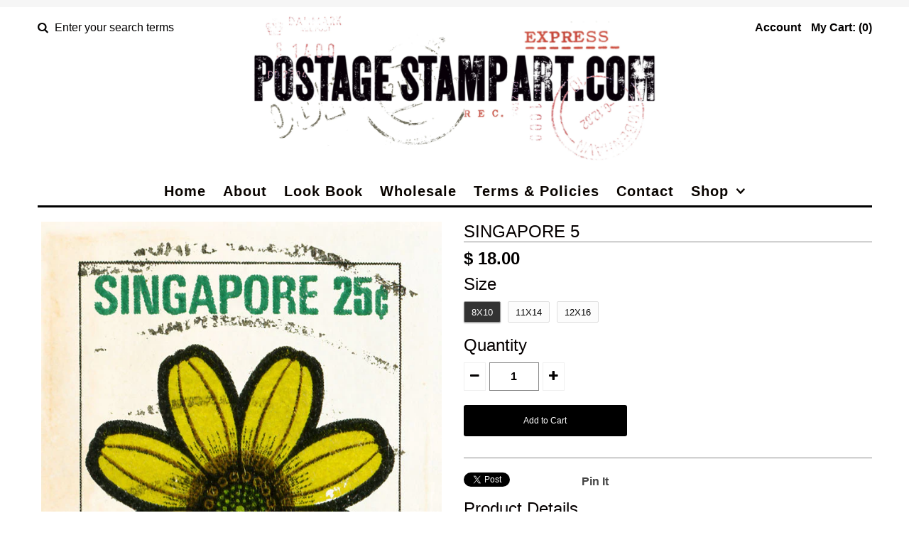

--- FILE ---
content_type: text/css
request_url: https://postagestampart.com/cdn/shop/t/2/assets/stylesheet.css?v=177686353026809195171766348873
body_size: 9345
content:
/** Shopify CDN: Minification failed

Line 24:144 Expected identifier but found "*"
Line 32:293 Expected identifier but found "*"
Line 618:16 Expected ":"
Line 1458:2 Expected identifier but found "*"
Line 1966:21 Expected identifier but found "*"
Line 1985:69 Expected identifier but found "*"

**/
/*
* Vantage Shopify Theme
* Copyright 2015, Underground Media
* www.undergroundmedia.co.uk
* Gridlock - A CSS responsive grid system [12 column - Desktop standard]
* @author Ben Plum
* @version 0.2.0
*
* Copyright © 2013 Ben Plum <mr@benplum.com>
* Released under the MIT License <http://www.opensource.org/licenses/mit-license.php>
*/

/* !Reset Box-sizing */
* { -webkit-box-sizing: border-box; -moz-box-sizing: border-box; -ms-box-sizing: border-box; -o-box-sizing: border-box; box-sizing: border-box; *behavior: url(boxsizing.htc); }

/* !Defaults */
.gridlock .row { margin-left: auto; margin-right: auto; width: 960px; /* Fallback */ }
.gridlock .row:after { clear: both; content: "."; display: block; height: 0; line-height: 0; visibility: hidden; }
.gridlock .row .row { margin-left: -1.0416666666666667%; margin-right: -1.0416666666666667%; width: 102.0833333333333334%; }
.gridlock .row [class*="desktop-"] { float: left; margin-left: 1.0416666666666667%; margin-right: 1.0416666666666667%; }
.gridlock .row [class*="desktop-"].right { float: right; }
.gridlock .row [class*="desktop-"].padded { margin-left: 0; margin-right: 0; padding-left: 1.0416666666666667%; padding-right: 1.0416666666666667%; -webkit-box-sizing: content-box; -moz-box-sizing: content-box; -ms-box-sizing: content-box; -o-box-sizing: content-box; box-sizing: content-box; *behavior: none; }


/* !Rows, Widest to Thinest */	
@media screen and (min-width: 1220px) {
  .gridlock .row { width: 1200px; }
}
@media screen and (max-width: 1220px) {
  .gridlock .row { width: 960px; }
}
@media screen and (max-width: 980px) {
  .gridlock .row { width: 720px; }
}
@media screen and (max-width: 740px) {
  .gridlock .row { width: 92%; }
}
@media screen and (max-width: 500px) {
  .gridlock .row { width: 96%; }
}

/* !Desktop - Default, 12 column, 1220 + 960 (min 980), IE Standard */
.gridlock .row .desktop-1  { width: 6.25%; }
.gridlock .row .desktop-2  { width: 14.5833333333333333%; }
.gridlock .row .desktop-3  { width: 22.9166666666666667%; }
.gridlock .row .desktop-4  { width: 31.25%; }
.gridlock .row .desktop-5  { width: 39.5833333333333333%; }
.gridlock .row .desktop-6  { width: 47.9166666666666667%; }
.gridlock .row .desktop-7  { width: 56.25%; }
.gridlock .row .desktop-8  { width: 64.5833333333333333%; }
.gridlock .row .desktop-9  { width: 72.9166666666666667%; }
.gridlock .row .desktop-10 { width: 81.25%; }
.gridlock .row .desktop-11 { width: 89.5833333333333333%; }
.gridlock .row .desktop-12 { width: 97.9166666666666667%; }

/* Push Cells */
.gridlock .row .desktop-push-1  { margin-left: 9.375%; }
.gridlock .row .desktop-push-2  { margin-left: 17.7083333333333333%; }
.gridlock .row .desktop-push-3  { margin-left: 26.0416666666666667%; }
.gridlock .row .desktop-push-4  { margin-left: 34.375%; }
.gridlock .row .desktop-push-5  { margin-left: 42.7083333333333334%; }
.gridlock .row .desktop-push-6  { margin-left: 51.0416666666666667%; }
.gridlock .row .desktop-push-7  { margin-left: 59.375%; }
.gridlock .row .desktop-push-8  { margin-left: 67.7083333333334%; }
.gridlock .row .desktop-push-9  { margin-left: 76.0416666666668%; }
.gridlock .row .desktop-push-10 { margin-left: 84.375%; }
.gridlock .row .desktop-push-11 { margin-left: 92.7083333333335%; }

/* Center Cells */
.gridlock .row [class*="desktop-"].center { margin-left: auto; margin-right: auto; }

/* !Generic, fractions */
.gridlock .row .desktop-third { width: 31.25%; }
.gridlock .row .desktop-half { width: 47.9166666666666667%; }
.gridlock .row .desktop-full { width: 97.9166666666666667%; }

.gridlock .row .desktop-push-third { margin-left: 34.375%; }
.gridlock .row .desktop-push-half { margin-left: 51.0416666666666667%; }

/* !Desktop - Max, 12 column, 1200 (min 1221) */
@media screen and (min-width: 1221px) {
  .gridlock .row .max-1  { width: 6.25%; }
  .gridlock .row .max-2  { width: 14.5833333333333333%; }
  .gridlock .row .max-3  { width: 22.9166666666666667%; }
  .gridlock .row .max-4  { width: 31.25%; }
  .gridlock .row .max-5  { width: 39.5833333333333333%; }
  .gridlock .row .max-6  { width: 47.9166666666666667%; }
  .gridlock .row .max-7  { width: 56.25%; }
  .gridlock .row .max-8  { width: 64.5833333333333333%; }
  .gridlock .row .max-9  { width: 72.9166666666666667%; }
  .gridlock .row .max-10 { width: 81.25%; }
  .gridlock .row .max-11 { width: 89.5833333333333333%; }
  .gridlock .row .max-12 { width: 97.9166666666666667%; }

  /* Push Cells */
  .gridlock .row .max-push-1  { margin-left: 9.375%; }
  .gridlock .row .max-push-2  { margin-left: 17.7083333333333333%; }
  .gridlock .row .max-push-3  { margin-left: 26.0416666666666667%; }
  .gridlock .row .max-push-4  { margin-left: 34.375%; }
  .gridlock .row .max-push-5  { margin-left: 42.7083333333333334%; }
  .gridlock .row .max-push-6  { margin-left: 51.0416666666666667%; }
  .gridlock .row .max-push-7  { margin-left: 59.375%; }
  .gridlock .row .max-push-8  { margin-left: 67.7083333333334%; }
  .gridlock .row .max-push-9  { margin-left: 76.0416666666668%; }
  .gridlock .row .max-push-10 { margin-left: 84.375%; }
  .gridlock .row .max-push-11 { margin-left: 92.7083333333335%; }
}

/* !Tablet, 6 column, 720 (min 739) */
@media screen and (min-width: 739px) and (max-width: 980px) {
  .gridlock .row [class*="desktop-push-"] { margin-left: 1.0416666666666667%; margin-right: 1.0416666666666667%; }

  .gridlock .row .tablet-1 { width: 14.5833333333333333%; }
  .gridlock .row .tablet-2 { width: 31.25%; }
  .gridlock .row .tablet-3 { width: 47.9166666666666667%; }
  .gridlock .row .tablet-4 { width: 64.5833333333333333%; }
  .gridlock .row .tablet-5 { width: 81.25%; }
  .gridlock .row .tablet-6 { width: 97.9166666666666667%; }

  /* Push Cells */
  .gridlock .row .tablet-push-1 { margin-left: 17.7083333333333333%; }
  .gridlock .row .tablet-push-2 { margin-left: 34.375%; }
  .gridlock .row .tablet-push-3 { margin-left: 51.0416666666666667%; }
  .gridlock .row .tablet-push-4 { margin-left: 67.7083333333334%; }
  .gridlock .row .tablet-push-5 { margin-left: 84.375%; }

  /* !Generic, fractions */
  .gridlock .row .tablet-third { width: 31.25%; }
  .gridlock .row .tablet-half { width: 47.9166666666666667%; }
  .gridlock .row .tablet-full { width: 97.9166666666666667%; }

  .gridlock .row .tablet-push-third { margin-left: 34.375%; }
  .gridlock .row .tablet-push-half { margin-left: 51.0416666666666667%; }
}

/* !Mobile, 3 column, 300 + 480 (max 740) */
@media screen and (max-width: 740px) {
  .gridlock .row [class*="desktop-push-"], 
  .gridlock .row [class*="tablet-push-"] { margin-left: 1.0416666666666667%; margin-right: 1.0416666666666667%; }

  .gridlock .row .mobile-1 { width: 31.25%; }
  .gridlock .row .mobile-2 { width: 64.5833333333333333%; }
  .gridlock .row .mobile-3 { width: 97.9166666666666667%; }

  /* Push Cells */
  .gridlock .row .mobile-push-1 { margin-left: 34.375%; }
  .gridlock .row .mobile-push-2 { margin-left: 67.7083333333334%; }

  /* !Generic, fractions */
  .gridlock .row .mobile-third { width: 31.25%; }
  .gridlock .row .mobile-half { width: 47.9166666666666667%; }
  .gridlock .row .mobile-full { width: 97.9166666666666667%; }

  .gridlock .row .mobile-push-third { margin-left: 34.375%; }
  .gridlock .row .mobile-push-half { margin-left: 51.0416666666666667%; }
}

/* !Mobile - Min, 300 (max 500) */
@media screen and (max-width: 500px) {
  .gridlock .row .min-full { width: 97.9166666666666667%; }
}

* {
  margin: 0;
}


html, body {
  height: 100%;
}

img { max-width: 100%; border: 0; height: auto;}

.first { clear: left; }


/* #Base Styles
================================================== */

body {
  background: #ffffff ;
  font-family:'Century Gothic', Helvetica, Arial, sans-serif;
  font-size: 16px;
  text-shadow: 1px 1px 1px rgba(0,0,0,0.004);
  -webkit-text-size-adjust: 100%;
  -ms-text-size-adjust: 100%;
  color: #020000;
  line-height: 1.6em;
  font-weight: 700;
}

/* #Typography
================================================== */

h1, h2, h3, h4, h5, h6 {
  color: #050000;
  font-family:'Century Gothic', Helvetica, Arial, sans-serif;
  font-weight: 400;
  margin-top: 0;
  margin-bottom: 10px;
  line-height: normal; 
}

h1 a, h2 a, h3 a, h4 a, h5 a, h6 a { font-weight: inherit; }
h1 { font-size: 24px; }
h2 { font-size: 24px; }
h3 { font-size: 24px; }
h4 { font-size: 24px; }
h5 { font-size: 24px; }
h6 { font-size: 24px; }

.section-title {
  border-bottom: 1px solid #888888;
  padding: 10px 0;
  text-align: center;
}

p { font-size: 16px; margin-bottom: 10px; }
strong { font-weight: bold; }
em { font-style:italic; }
pre { font-family: "Courier New", Courier, monospace; font-size: 13px; font-weight:bold; }
center { text-align: center; }

p.date { }

.text-left { text-align: left; }
.text-center { text-align: center; }
.text-right { text-align: right; }

a { text-decoration: none; color: #454545; outline: 0;
  -webkit-transition:color .5s ease-in;
  -moz-transition:color .5s ease-in;
  -o-transition:color .5s ease-in;
  transition:color .5s ease-in;
}

a:hover { color: ; text-decoration: ;}
a:visited { color:#454545; text-decoration: ; }
a:focus { outline: none; }

/* .row hr, .row p, .row ul, .row ol, .row dl, .row pre, .row address, .row table, .row form {margin-bottom: 1.6em;} */

dt { font-weight: bold; }

ol { padding: 0; margin-left: 0; margin-bottom: 20px; text-indent: 0; list-style-position: inside; }
ul { padding: 0; margin: 0 0 20px 0; list-style:disc inside;}
li {  }
blockquote { font-family: Georgia, "Times New Roman", Times, sans-serif; font-size:18px; line-height: 24px; font-style:italic; padding-left:35px; color: #999; margin: 20px 0; }

input, textarea { }

em { font-style: italic; }
strong { font-weight: bold; }
small { font-size: 80%; }

b {font-weight: bold;}
i { font-style: italic; }

hr { border: solid #ddd; border-width: 1px 0 0; clear: both; margin: 10px 0 30px; height: 0; }


.clear {
  clear: both;
  display: block;
  overflow: hidden;
  visibility: hidden;
  width: 0;
  height: 0;
}

.clearfix:after {
  content: ".";
  display: block;
  height: 0;
  clear: both;
  visibility: hidden;
}


/* #Buttons
================================================== */

.button,
button,
input[type="submit"],
input[type="reset"],
input[type="button"] {
  width: 100%;
  max-width: 100%;
  background: #000000; 
  border: none;

  -webkit-transition: background .5s ease,color .5s ease;
  -moz-transition: background .5s ease,color .5s ease;
  -o-transition: background .5s ease,color .5s ease;
  transition: background .5s ease,color .5s ease;
  border-radius: 3px;
  -webkit-border-radius:3px;
  -moz-border-radius:3px;
  -webkit-appearance: none;

  color: #ffffff;
  display: inline-block;
  font-size: 12px;
  font-weight: normal;
  text-decoration: none;
  cursor: pointer;
  margin-bottom: 20px;
  line-height: normal;
  padding: 15px 0;
  font-family: 'Century Gothic', Helvetica, Arial, sans-serif; 
}

.button:hover,
button:hover,
input[type="submit"]:hover,
input[type="reset"]:hover,
input[type="button"]:hover {
  color: #ffffff;
  background: #2b2b2b;
}

.button.full-width,
button.full-width,
input[type="submit"].full-width,
input[type="reset"].full-width,
input[type="button"].full-width {
  width: 100%;
  padding-left: 0 !important;
  padding-right: 0 !important;
  text-align: center; }

/* Fix for odd Mozilla border & padding issues */
button::-moz-focus-inner,
input::-moz-focus-inner {
  border: 0;
  padding: 0;
}




/* #Forms
================================================== */

form {
  margin-bottom: 0; 
}
fieldset {
  margin-bottom: 20px; 
}

select {
  padding: 0; 
}

label,
legend {
  display: block;
  font-weight: bold;
  margin-bottom: 5px;
}


input[type="checkbox"] {
  display: inline; 
}

label span,
legend span {
  font-weight: normal;
  font-size: 13px;
  color: #444; 
}

::-webkit-input-placeholder { /* WebKit browsers */
  color:    #aaa;
}
:-moz-placeholder { /* Mozilla Firefox 4 to 18 */
  color:    #aaa;		}
::-moz-placeholder { /* Mozilla Firefox 19+ */
  color:    #aaa;	}
:-ms-input-placeholder { /* Internet Explorer 10+ */
  color:    #aaa;		}		


input[type=text], input[type=password], input[type=email], input[type=url], input[type=number] {
  width: 100%;
  background: transparent;
  border: 1px solid #888888;
  padding: 0 5px;
  margin: 0px;
  min-height: 38px;  
  line-height: 38px;
  max-width: 100%;
  outline: none;
  font-size: 100%;
  font-family:'Century Gothic', Helvetica, Arial, sans-serif;
  color: #020000;
}

input[type="text"]:focus,
input[type="password"]:focus,
input[type="email"]:focus,
textarea:focus {
  color: #020000;
  -moz-box-shadow: 0 0 3px rgba(0,0,0,.2);
  -webkit-box-shadow: 0 0 3px rgba(0,0,0,.2);
  box-shadow:  0 0 3px rgba(0,0,0,.2); }
textarea {
  min-height: 60px; min-width: 300px; 
}

textarea {
  width: 100%;
  background: transparent;
  border: 1px solid #888888;
  height: 200px;
  margin: 0px;
  margin-bottom: 40px;
  max-width: 100%;	
  padding: 10px 5px;
  outline: none;
  font-size: 100%;

}




/* #Header
================================================== */

#wrapper { margin-top: 0; }

#top-bar { 
  text-align: center; 
  margin-top: 0;
  margin-bottom: 10px;
  line-height: 24px;
  font-family: 'Century Gothic', Helvetica, Arial, sans-serif;
  background: #f6f6f6;
  padding: 5px;
  color: #000000;
  font-size: 14px;
}

#top-bar a { 
  color: #000000;
  font-size: 14px;  
}

#header { margin-bottom: 10px; position: relative; }

#logo { line-height: initial; position: relative; text-align: center; padding: 0; }
#logo a { font-family: 'Helvetica Neue', Helvetica, Arial, sans-serif; font-size: 36px; text-transform: uppercase; font-weight: 400; color: #090000; text-decoration: none; }

#search {
  clear: left;
  position: relative;
}

#search input#q  {
  margin-bottom: 0;
  border-left: 0;
  border-right: 0;
  border-top: 0;
  border-bottom: 0;
  padding: 0! important; 
  color: #020000;  
  width: 90%;
  text-indent: 5px;
}

#search input#q::-webkit-input-placeholder { /* WebKit browsers */
  color: #020000;
}
#search input#q:-moz-placeholder { /* Mozilla Firefox 4 to 18 */
  color: #020000;
}
#search input#q::-moz-placeholder { /* Mozilla Firefox 19+ */
  color: #020000;
}
#search input#q:-ms-input-placeholder { /* Internet Explorer 10+ */
  color: #020000;
}	

#search input#q:focus {
  -moz-box-shadow: 0 0 0;
  -webkit-box-shadow: 0 0 0;
  box-shadow:  0 0 0;   
  border-bottom: 1px solid #888888! important;

}

#search input#seek {
  position: absolute;
  top: 10px;
  right: 10px;
}

ul#cart { text-align: right; }
ul#cart li { display: inline-block; margin-left: 10px;  padding: 0; line-height: 38px;  }
#cart li a { color: #020000; }


/* #Navigation
================================================== */


.navigation { 
  border-bottom: 3px solid #000000;
  background: #ffffff; 
}

ul.nav {
  list-style: none;
  text-align: center;
  line-height: 40px;
  position: relative;
  margin-bottom: 0;
}

ul.nav li {
  display: inline-block;
  vertical-align: middle;
}

ul.nav li.dropdown {
}


ul.nav li:hover a {
  color: #ec254d;
  background: #ffffff;
}

ul.nav li a {
  font-family: 'Century Gothic', Helvetica, Arial, sans-serif;
  font-size: 20px;
  font-weight: 700;
  text-transform: none;  
  color: #090400;
  display: block;
  padding: 0 10px;
  letter-spacing: 1px;
}

ul.nav li a:hover {
  background: #ffffff;
  color: #ec254d;
  text-decoration: none;
}

ul.nav li.dropdown ul.submenu {
  display: none;
  background: #ffffff! important;
  float: left;
  position: absolute;
  top: 40px;
  z-index: 25;
  margin: 0;
  padding: 10px 0;
  border: 1px solid #888888;  
  border-top: 0;
}

ul.nav li.dropdown > a:after {
  font-family: 'FontAwesome'; 
  content: "\f107";
  margin-left: 10px;
}


ul.nav li:hover ul.submenu {
  display: block;
  background: #ffffff! important;
}


ul.nav li ul.submenu li{
  background: #ffffff;
  color: #000000;
  min-width: 180px;
  line-height: 20px! important;
  text-align: left;
  display: block;
  clear: left;  
  white-space: nowrap;
}


ul.nav li ul.submenu li:hover {
  background: #ffffff;
}

ul.nav li ul.submenu li a:hover {
  color: #ee0f0f;
  background: #ffffff;
}

ul.nav li ul.submenu li a{
  text-align: left;
  font-size: 18px;
  padding-left: 15px;
  color: #000000;
  font-weight: normal! important;  
  text-transform uppercase! important;
  letter-spacing: initial;
  font-family: 'Century Gothic', Helvetica, Arial, sans-serif;
}

.submenu li.nest {
}


ul#nav li ul.submenu li.nest:after {
  position: absolute;
  top: 8px;
  right: 10px;
  font-family: 'FontAwesome'; 
  content: "\f105";
}

.submenu li.nest:hover > ul.nested {
  display: block; 
}

.nested {
  display: none;
  padding: 10px 0;
  position: absolute;
  left: 100%;
  top: 0;
  background: #ffffff;
  border: 1px solid #888888;   
}


.rightarrow {
  position: absolute;
  right: 10px;
  top: 10px;
  font-size: 11px;
  color: ;
}





/* #Content
================================================== */


.index #content { margin-top: 0; }
#content {  margin-top: 20px;}


/* #Index.liquid
================================================== */

.homepage-section { margin-top: 20px; }

.index #content .homepage-section:first-child {
  margin-top: 0! important;
}

.videoWrapper {
  position: relative;
  padding-bottom: 56.25%; /* 16:9 */
  padding-top: 0;
  height: 0;
  clear: left;
}
.videoWrapper iframe {
  position: absolute;
  top: 0;
  left: 0;
  width: 100%;
  height: 100%;
}



.homepage-promo {
  position: relative;
  z-index: 1;
  overflow: hidden;
  text-align: center;
  cursor: pointer;
  background: #222;
}

.homepage-promo img {
  position: relative;
  display: block;
  width: 100%;
}

.homepage-promo .caption {
  padding: 2em;
  color: #ffffff;
  text-transform: uppercase;
  font-size: 14px;
  -webkit-backface-visibility: hidden;
  backface-visibility: hidden;
}

.homepage-promo .caption::before,
.homepage-promo .caption::after {
  pointer-events: none;
}

.homepage-promo .caption {
  position: absolute;
  top: 0;
  left: 0;
  width: 100%;
  height: 100%;
}

.homepage-promo .caption h3 {
  font-weight: bold;
  text-transform: none;
  color: #ffffff;
}


.homepage-promo .caption h3,
.homepage-promo .caption p {
  margin: 0;
}

.homepage-promo .caption p {
  letter-spacing: 1px;
  text-transform: none;
}


.homepage-promo .caption img {
  -webkit-transition: opacity 0.35s;
  transition: opacity 0.35s;
}

.homepage-promo:hover img {
  opacity: 0.7;
}

.homepage-promo .caption::before,
.homepage-promo .caption::after {
  position: absolute;
  top: 30px;
  right: 30px;
  bottom: 30px;
  left: 30px;
  content: '';
  opacity: 0;
  -webkit-transition: opacity 0.35s, -webkit-transform 0.35s;
  transition: opacity 0.35s, transform 0.35s;
}

.homepage-promo .caption::before {
  -webkit-transform: scale(0,1);
  transform: scale(0,1);
}

.homepage-promo .caption::after {
  -webkit-transform: scale(1,0);
  transform: scale(1,0);
}

.homepage-promo h3 {
  padding-top: 20%;
  font-size: 16px;
  -webkit-transition: -webkit-transform 0.35s;
  transition: transform 0.35s;
  -webkit-transform: translate3d(0,-20px,0);
  transform: translate3d(0,-20px,0);
}

.homepage-promo p {
  padding: 10px 2.5em;
  opacity: 0;
  font-size: 12px;  
  -webkit-transition: opacity 0.35s, -webkit-transform 0.35s;
  transition: opacity 0.35s, transform 0.35s;
  -webkit-transform: translate3d(0,20px,0);
  transform: translate3d(0,20px,0);
}

.homepage-promo:hover .caption::before,
.homepage-promo:hover .caption::after {
  opacity: 1;
  -webkit-transform: scale(1);
  transform: scale(1);
}

.homepage-promo:hover h3,
.homepage-promo:hover p {
  opacity: 1;
  -webkit-transform: translate3d(0,0,0);
  transform: translate3d(0,0,0);
}






#instafeed {
  float: left;
  margin-top: 30px;
}

/* #collection.liquid
================================================== */

#collection-loop { margin-top: 30px; }

.collection-image {
  margin-bottom: 20px;
}
.collection-index {
  text-align: center;
  margin-top: 20px; 
  margin-bottom: 20px;
}
.collection-index h3 {
  font-size: 16px; 
  font-weight: 700;
}



#collectionpage h1 { text-align: center; }
.collection-description img {  }

#collections h3 { border-bottom: 1px solid #888888; padding-bottom: 5px;}
ul#links { margin-bottom: 10px;}
ul#links li { list-style-type: none; padding: 2px 0; display: block; }
ul#links li a:hover{ text-decoration: none; } 
ul#links li.active a {text-decoration: underline; }
ul#links li a.current {text-decoration: underline;}    


#collection-sidebar { margin-top: 30px; border-bottom: 1px solid #888888;  }
#collection-sidebar h4 { margin-bottom: 20px; }
#collection-sidebar ul { list-style-type: none; padding-bottom: 20px; }
#collection-sidebar ul li { margin-bottom: 5px; }

.sidenav ul li ul {
  padding: 0! important;
  margin: 0 0 0 10px;
}

#dropdown {
  width: 100%;
  text-align: center;
}

#sorting-hat { border-bottom: 1px solid #888888; position: relative; background: ; padding: 10px; margin-top: 10px; }
ul#sortme { text-align: center; margin-bottom: 0;  }
ul#side-sortme { float: left; }
ul#side-sortme p { margin-bottom: 5px; }
ul#side-sortme li { clear: left; float: left; }
.clearfix.filter { display: inline-block; min-width: 200px; }
ul#sortme li { margin: 0 10px; }
ul#sortme p { margin-bottom: 5px; }
.coll-filter { height: 24px; width: 150px; margin-bottom: 0; padding: 0; }
#sortBox { height: 24px; width: 150px; margin-bottom: 0; padding: 0; }

#product-loop { margin-top: 30px; }

.product-index { position: relative; margin-top: 20px; margin-bottom: 20px; text-align: center; }
.product-index img { margin-bottom: 20px; }
.product-index h3 { min-height: 40px; font-size: 16px; font-weight: 700;}


.img2 { display: none; }

.onsale { display: inline-block; margin-right: 2px; color: #e64643; }
.was{ display: inline-block; margin-left: 2px; text-decoration: line-through;  }

.icn {
  position: absolute;
  top: -5px;
  left: -5px;
  letter-spacing: 1px;
  opacity: 0.7;
  z-index: 2;
  padding: 3px 6px;
  text-transform: uppercase;
  font-size: 11px;
}

.sale-item.icn {
  background: #c40000;
  color: #fff;
}
.so.icn {
  background: #333;
  color: #fff;   
}

.pre-order.icn { 
  background: #d5d5d5;
  color: #eee;
}

.new.icn { 
  background: #fff;
  color: #333;
  border: 1px solid #888888;
}


.product-quick-view { max-width: 800px; }

/* ================ */
/* = Product page = */
/* ================ */

#mobile-product { display: none; }

#product-photos, .product-photos { text-align: center; }
#bigimage, .bigimage { display: block; margin-bottom: 30px; }

.thumbnail {
  float: none! important;
  margin-bottom: 30px;
  display: inline-block;
  vertical-align: top;
}

#product-description { position: relative; margin-top: 0px;}

#product-description label { float: left; margin-right: 10px; }
#product-description h1 { border-bottom: 1px solid #888888; }

#product-price { font-size: 24px; margin-top: 10px; }

span.compare-price {
  text-decoration: line-through;
  margin-left: 10px;
}

.product-add { padding: 0; line-height: 38px; min-height: 38px; }

.quantity { 
  font-weight: bold; 
  text-align: center; 
  margin: 0 5px! important; 
  width: 70px! important; 
  display: inline-block! important; 
  padding: 0! important; 
  text-indent: 0! important;
  display: inline-block! important;
  float: left;
}

.up {
  border: 1px solid #f0f0f0;
  padding: 0 8px;
  line-height: 38px; 
  min-height: 38px;
  display: inline-block;
  color: #020000;
  float: left;  
}

.downer {
  border: 1px solid #f0f0f0;
  padding: 0 8px;
  line-height: 38px; 
  min-height: 38px;
  display: inline-block;
  color: #020000;  
  float: left;  
  clear: left;
}

.up:hover, .downer:hover { cursor: pointer; }


.add { margin-top: 20px; clear: left; float: left; width: 40%! important;}

.ajaxified-cart-feedback {
  padding: 10px 20px;
  line-height: 36px;
  font-size: 80%;
  vertical-align: middle;
  clear: both;
  border: 1px solid #888888;
  border-radius: 3px;
}

.product-modal {
  display: none;
  letter-spacing: 1px;
  position: absolute;
  text-transform: uppercase;
  top: 70%;
  width: 60%;
  margin-left: -30%;
  font-weight: 300;
  padding: 10px 5px;
  font-size: 11px;
  left: 50%;
}

.product-index-inner {
  position: relative;
}

.quick-shop .desc {
  padding-bottom: 20px;
}

a.full-click {
  text-transform: uppercase;
  letter-spacing: 1px;
}

#recent { border-top: 1px solid #888888; padding-top: 10px; }
.desc { clear: left; display: block; border-bottom: 1px solid #888888; position: relative; border-top: 1px solid #888888; margin: 10px 0; padding: 20px 0 0;}
.what-is-it { margin-bottom: 10px; }

ul.view-more { margin-top: 10px; list-style-type: none; text-align: left;}
ul.view-more li { margin-bottom: 10px! important; }
ul.view-more li a { font-weight: 400; text-decoration: underline; }

#productnav { margin-left: 0; margin-top: 10px; margin-bottom: 10px; }

/* Reset */

.accordion,
.accordion ul,
.accordion li,
.accordion a,
.accordion span {
  margin: 0;
  padding: 0;
  border: none;
  outline: none;
  margin-bottom: 0;
}

.accordion { margin: 20px 0 0! important; }

.accordion li {
  list-style: none;
  border-top: 1px solid #888888;
  margin-bottom: 0 !important;
}

/* Layout & Style */

.accordion li > a {
  display: block;
  position: relative;
  min-width: 110px;
  padding: 10px 0;
  height: 40px;
  text-decoration: none;
  background: url(plus.png) no-repeat;
  background-position: center right;
}

.accordion > li:target > a,
.accordion > li > a.active {
  background: url(minus.png) no-repeat;
  background-position: right;
}

/* Sub Menu */

.sub-menu ul {
  border: 0;
}

.sub-menu li {
  border: 0;
}

.sub-menu em {
  position: absolute;
  top: 0;
  left: 0;
  margin-left: 14px;
  color: #a6a6a6;
  font: normal 10px/32px Arial, sans-serif;
}

/* Functionality */

.accordion li > .sub-menu {
  display: none;
}

.accordion li:target > .sub-menu {
  display: block;
}




/* =============== */
/* = Cart = */
/* =============== */

#cartform { margin-top: 20px; }
.cart-item { display: table-cell; }
.cart-image { display: inline-block; margin-right: 10px; }
.cart-image img { vertical-align: middle; } 
.cart-title { display: inline-block; }

table { 
  width: 100%; 
  border-collapse: collapse; 
}


/* Zebra striping */
tr:nth-of-type(odd) { 
}
th { 
  font-weight: normal; 
}
td, th { 
  padding: 10px; 
  border: 1px solid #888888; 
  text-align: left; 
}

#basket-right { text-align: center; }
#basket-right h4 {  }
#basket-right p { margin-bottom: 20px; }
#basket-right img { width: 50px; }

#note { margin-top: 10px; }


#cart-notes { margin-top: 20px; margin-bottom: 20px; }



/* =============== */
/* = Blogs & Pages = */
/* =============== */

ul#blog-articles { list-style-type: none; text-align: center; }
ul#blog-articles li { margin-bottom: 30px; border-bottom: 3px double #888888; min-height: 430px; padding-bottom: 30px; }

ul#posts { list-style-type: none; margin-top: 10px; }
ul#posts li { margin: 5px 0; }

#excerpt { margin-bottom: 10px; }
#excerpt img { margin-bottom: 10px; }
#excerpt a:hover {text-decoration: none;} 
#excerpt p { margin-bottom: 0; }

#paginate-bar { width: 100%; }
#paginate-bar .left { text-align: left; float: left; }
#paginate-bar .right { text-align: right; float: right; }

#article { margin-top: 30px; }
#article-body { margin-top: 30px; margin-bottom: 30px; }

#comments { border-top: 2px solid #888888; margin-top: 10px; padding-top: 20px; }
#comment-pagination { margin: 10px 0; padding: 10px 0; border-top: 1px solid #888888; border-bottom: 1px solid #888888; }

#comments ul { margin-left: 0; list-style-type:none; }

#comments ul li {
  float: left;
  display: block;
  width: 100%;
  margin: 0 0 20px;
  border-bottom: 1px solid #888888;
  padding-bottom: 20px;
}

.notice { background: #fbfbfb; margin-bottom: 10px; padding: 10px; border: 1px solid #888888; }

#comments form { }

#comment_body {  }
#comments dl { margin-top: 10px; }
#comments dl dt { margin-top: 10px; margin-bottom: 3px; }


/* Search
----------------------------------------------------------------------------------------------------*/




/* =============== */
/* = Customer Accounts = */
/* =============== */

#customer-wrapper { float: left; margin-bottom: 40px; }
#customer-wrapper p { margin-top: 0! important; margin-bottom: 0! important; }

#forgot_password { margin-bottom: 15px; }
#customer-wrapper form { margin-top: 20px; }
#admin_header { margin-bottom: 30px; }
.view_address p { margin: 0; }
#customer_detail p { margin: 0; }
.address_table { margin-bottom: 20px; }

#order_address {
  clear: both;
  float: left;
  width: 100%;
  margin-bottom: 20px;
}

#order_details { float: left; }

#create-customer, #customer {
  margin-top: 30px;
}


div#recover-password {
  margin-top: 30px;
}

.action_link {
  display: inline-block;
  margin-bottom: 10px;
}

.action_edit {
  padding: 0 10px;
  border-left: 1px solid #888888;
  border-right: 1px solid #888888;
  margin: 0 10px;
}


a#view_address {
  display: block;
  margin-top: 10px;
}

.center { 
  text-align: center;
}


/* =============== */
/* = Footer = */
/* =============== */

#footer { background: rgba(0,0,0,0); margin-top: 20px; padding-bottom: 20px; text-align: center; }



#big-footer { 
  border-top: 1px solid #000000; 
  margin-bottom: 20px; 
  margin-top: 20px;
  border-bottom: 1px solid #666666; 
  padding: 30px 0 30px; 
  list-style-type: none; 
}

#big-footer .alpha { border-right: 1px solid #888888; }
#big-footer .omega { border-left: 1px solid #888888; }

#big-footer { color: #000000; }
#big-footer a { color: #000000; }

#big-footer h4 {
  margin-bottom: 30px;
  color: #000000; 
  display: block;
  text-transform: uppercase; 
}

#big-footer > div { padding: 0 20px; min-height: 120px;}


#big-footer ul {
  list-style: none;
  margin: 0;
  line-height: 34px;
}

#big-footer ul li { display: inline-block; margin: 0 5px; }

input#mce-EMAIL {
  width: 70%;
  float: left;
  display: inline-block;
  padding: 0;
  text-indent: 10px;
  margin-bottom: 0;
}
input#mc-embedded-subscribe {
  width: 30%;
  float: left;
  height:40px;
  display: inline-block;
  border: 0;
  border-radius: 0;
  -webkit-border-radius: 0;
  padding: 0;
  margin-bottom: 0;
}

#social-icons a {
  margin: 4px 0 10px;
  width: 30px;
  height: 30px;
  background: #000000;
  border-radius: 50%;
  line-height: 30px;
  display: inline-block;
  text-align: center;
  color: #ffffff;
  font-size: 20px;
}

#social-icons a:hover {
  background: #2b2b2b
}


#close { text-align: center;  line-height: 32px; color: #000000; }

/* =============== */
/* = Global = */
/* =============== */

.readmore {
  font-style: italic;
  color: ;
}

#breadcrumb {
  font-size: 11px;
  width: 100%;
  margin-bottom: 20px;
  text-align: center;
  letter-spacing: 1px;
}

#breadcrumb a {
  padding: 0 5px 0 0;
  color: #999;
}

#breadcrumb p {
  padding: 0 5px 0 0;
  color: #000;
}

.separator {
  padding-right: 5px;

}

#paginate {
  text-align: right;
  float: right;
  margin-top: 10px;
  margin-bottom: 10px;
}

#pagination { float: right; }


#pagination { text-align: center; margin-top: 20px; padding-top: 20px; margin-bottom: 50px;  }
#pagination a { margin: 0 5px; background: #888888; padding: 2px 5px; border-radius: 15px; }
#pagination a:hover { text-decoration: none; background: #020000; color: #fff; }
#pagination .current { background: transparent; }
#pagination .count { margin-right: 20px; }


.padded { margin-bottom: 15px; }

#instagram-card { width: 100%; float: left; clear: left; display: block; margin-top: 30px; }
#instagram-card h3 { letter-spacing: initial; }


#instafeed > a:nth-child(8) {
  margin-right: 0;
}

#instafeed > a:nth-child(1) {
  margin-left: 0;
}


#instafeed > a:nth-child(9) {
  margin-left: 0;
}

#instafeed > a:nth-child(16) {
  margin-right: 0;
}



#recently-viewed-products h2 { margin-bottom: 30px; }

label[for="product-select-option-"] { display: none; }
#product-select-option- { display: none; }
#product-select-option- + .custom-style-select-box { display: none !important; }



/* 
Swatches Styles
*/



.swatch { 
  margin:0.5em 0; 
}
/* Label */
.swatch .header {
  margin: 0.5em 0;
}
/* Hide radio buttons.*/
.swatch input { 
  display:none;
}

.color label { width: 40px! important; }


.swatch label {
  color: #000;
  /* Rounded corners */
  -webkit-border-radius:2px;
  -moz-border-radius:2px;
  border-radius:2px;
  /* Cross-browser inline-block */
  display:-moz-inline-stack;
  display:inline-block;
  zoom:1;
  *display:inline;
  /* Content must stretch all the way to borders */
  padding:0;
  /* Background color */
  background-color:#fcfcfc;
  /* Spacing between buttons */
  margin:0px 5px 10px 0;
  margin-right: 0! important;
  margin-bottom: 0! important;
  /* Fake that those are buttons, i.e. clicky */
  cursor:pointer;
  /* The border when the button is not selected */
  border: #DDD 1px solid !important;
  /* To position the sold out graphic and tooltip */
  position:relative;
  /* Text styling */
  text-transform:uppercase;
  font-size:13px;
  min-width:30px !important; 
  height:30px !important;
  line-height:30px;
  white-space:nowrap;
  text-transform:uppercase;
  text-align: center;
  font-weight: 400;
}
.swatch-element label { padding:0 10px; }
.color.swatch-element label { padding:0; }
/* Styling selected swatch */
/* Slightly raised */
.swatch input:checked + label {
  border:#999 1px solid !important;
  background: #333;
  color: #fff;
  -webkit-box-shadow:0px 1px 2px rgba(0,0,0,0.25);
  -moz-box-shadow:0px 1px 2px rgba(0,0,0,0.25);
  box-shadow:0px 1px 2px rgba(0,0,0,0.25);
} 
.swatch .swatch-element {
  float:left;
  -webkit-transform:translateZ(0); /* webkit flicker fix */
  -webkit-font-smoothing:antialiased; /* webkit text rendering fix */
  /* Spacing between buttons */
  margin:0px 10px 10px 0;
  /* To position the sold out graphic and tooltip */
  position:relative;
}
/* Image with the cross in it */
.crossed-out { position:absolute; width:100%; height:100%; left:0; top:0; }
.swatch .swatch-element .crossed-out { display:none; }
.swatch .swatch-element.soldout .crossed-out { display:block; }
.swatch .swatch-element.soldout label {
  filter: alpha(opacity=60); /* internet explorer */
  -khtml-opacity: 0.6;      /* khtml, old safari */
  -moz-opacity: 0.6;       /* mozilla, netscape */
  opacity: 0.6;           /* fx, safari, opera */
}
/* Tooltips */
.swatch .tooltip {
  text-align:center;
  background:gray;
  color:#fff;
  bottom:100%;
  padding: 10px;
  display:block;
  position:absolute;
  width:100px;
  left:-33px;
  margin-bottom:15px;
  /* Make it invisible by default */
  filter:alpha(opacity=0);
  -khtml-opacity: 0;
  -moz-opacity: 0;
  opacity:0;
  visibility:hidden;
  /* Animations */
  -webkit-transform: translateY(10px);
  -moz-transform: translateY(10px);
  -ms-transform: translateY(10px);
  -o-transform: translateY(10px);
  transform: translateY(10px);
  -webkit-transition: all .25s ease-out;
  -moz-transition: all .25s ease-out;
  -ms-transition: all .25s ease-out;
  -o-transition: all .25s ease-out;
  transition: all .25s ease-out;
  -webkit-box-shadow: 2px 2px 6px rgba(0, 0, 0, 0.28);
  -moz-box-shadow: 2px 2px 6px rgba(0, 0, 0, 0.28);
  -ms-box-shadow: 2px 2px 6px rgba(0, 0, 0, 0.28);
  -o-box-shadow: 2px 2px 6px rgba(0, 0, 0, 0.28);
  box-shadow: 2px 2px 6px rgba(0, 0, 0, 0.28);
  z-index: 10000;
  -moz-box-sizing:border-box; 
  -webkit-box-sizing:border-box; 
  box-sizing:border-box;
}
.swatch .tooltip:before {
  bottom:-20px;
  content:" ";
  display:block;
  height:20px;
  left:0;
  position:absolute;
  width:100%;
}
/* CSS triangle */
.swatch .tooltip:after {
  border-left:solid transparent 10px;
  border-right:solid transparent 10px;
  border-top:solid gray 10px;
  bottom:-10px;
  content:" ";
  height:0;
  left:50%;
  margin-left:-13px;
  position:absolute;
  width:0;
}
.swatch .swatch-element:hover .tooltip {
  filter:alpha(opacity=100);
  -khtml-opacity:1;
  -moz-opacity:1;
  opacity:1;
  visibility:visible;
  -webkit-transform:translateY(0px);
  -moz-transform:translateY(0px);
  -ms-transform:translateY(0px);
  -o-transform:translateY(0px);
  transform:translateY(0px);
}
.swatch.error {
  background-color:#E8D2D2!important;
  color:#333!important;
  padding:1em;
  border-radius:5px;
}
.swatch.error p {
  margin:0.7em 0;
}
.swatch.error p:first-child {
  margin-top:0;
}
.swatch.error p:last-child {
  margin-bottom:0;
}
.swatch.error code {
  font-family:monospace;
}

div.select {
  display: none;
}


div#subscribe_popup {
  width: 480px;
  text-align: center;
  padding: 0 0 20px;
}

#subscribe_popup #mc_embed_signup {
  border-top: 1px solid #888888;
  padding: 20px 0;
}



p.ajaxified-cart-feedback.success {
  font-size: 12px;
}


.cta { 
  margin-top: 50px;
}

.cta a {
  color: #ffffff;
  font-size: 16px;
  font-weight: 400;
  padding: 10px 20px;
  background: #000000;
  letter-spacing: 1px;
  border-radius: 3px;
  -webkit-transition: background .5s ease,color .5s ease;
  -moz-transition: background .5s ease,color .5s ease;
  -o-transition: background .5s ease,color .5s ease;
  transition: background .5s ease,color .5s ease;  
}


.cta a:hover {
  color: #000000;
  background: #686868;
}



/* 
* Shifter v3.1.2 - 2014-10-28 
* A jQuery plugin for simple slide-out mobile navigation. Part of the Formstone Library. 
* http://formstone.it/shifter/ 
* 
* Copyright 2014 Ben Plum; MIT Licensed 
*/


.shifter-open {
  overflow: hidden;
}
.shifter-open .shifter-page *,
.shifter-open .shifter-header * {
  pointer-events: none;
}
.shifter-navigation {
  display: none;
  opacity: 0;
  top: 85px;
}
.shifter-handle {
  display: none;
}
.shifter-enabled .shifter-page {
  min-height: 100%;
  position: relative;
  z-index: 1;
  background: #ffffff;
  display: block;
  overflow: hidden;
}
.shifter-enabled.shifter-left .shifter-page {
}
.shifter-enabled .shifter-navigation {
  width: 270px;
  height: 100%;
  position: fixed;
  top: 85px;
  z-index: 0;
  background: #ffffff;
  display: block;
  overflow: auto;
  pointer-events: none;
  -webkit-transition: opacity 0.001s linear 0.2s, -webkit-transform 0.2s ease;
  transition: opacity 0.001s linear 0.2s, transform 0.2s ease;
}
.shifter-enabled .shifter-page,
.shifter-enabled .shifter-header,
.shifter-enabled .shifter-navigation {
  -webkit-backface-visibility: hidden;
  backface-visibility: hidden;
}
.shifter-enabled .shifter-page,
.shifter-enabled .shifter-header {
  -webkit-transform: translate3D(0, 0, 0);
  -ms-transform: translate3D(0, 0, 0);
  transform: translate3D(0, 0, 0);
  -webkit-transition: -webkit-transform 0.2s ease;
  transition: transform 0.2s ease;
}
.shifter-enabled .shifter-handle {
  width: 30px;
  height: 30px;
  position: relative;
  background: #ffffff;
  cursor: pointer;
  display: block;
  overflow: hidden;
  text-indent: 200%;
  white-space: nowrap;
  -webkit-user-select: none;
  -moz-user-select: none;
  -ms-user-select: none;
  user-select: none;
}
.shifter-enabled .shifter-handle:after {
  height: 2px;
  width: 30px;
  position: absolute;
  top: 0;
  right: 0;
  bottom: 0;
  left: 0;
  background: #454545;
  box-shadow: 0 5px 0 #454545, 0 -5px 0 #454545;
  content: '';
  display: block;
  margin: auto;
}
.shifter-enabled .shifter-navigation {
  right: 0;
  -webkit-transform: translate3D(0, 0, 0);
  -ms-transform: translate3D(0, 0, 0);
  transform: translate3D(0, 0, 0);
}
.shifter-open .shifter-page,
.shifter-open .shifter-header {
  -webkit-transform: translate3D(-270px, 0, 0);
  -ms-transform: translate3D(-270px, 0, 0);
  transform: translate3D(-270px, 0, 0);
}
.shifter-enabled.shifter-left .shifter-navigation {
  left: 0;
  -webkit-transform: translate3D(0, 0, 0);
  -ms-transform: translate3D(0, 0, 0);
  transform: translate3D(0, 0, 0);
}
.shifter-enabled.shifter-left.shifter-open .shifter-page,
.shifter-enabled.shifter-left.shifter-open .shifter-header {
  -webkit-transform: translate3D(270px, 0, 0);
  -ms-transform: translate3D(270px, 0, 0);
  transform: translate3D(270px, 0, 0);
}
.shifter-open .shifter-navigation {
  opacity: 1;
  pointer-events: all;
  -webkit-transform: translate3D(0, 0, 0);
  -ms-transform: translate3D(0, 0, 0);
  transform: translate3D(0, 0, 0);
  -webkit-transition: opacity 0.001s linear 0s, -webkit-transform 0.2s ease;
  transition: opacity 0.001s linear 0s, transform 0.2s ease;
}
.no-csstransforms3d .shifter-enabled.shifter-navigation {
  right: -270px;
}
.no-csstransforms3d .shifter-enabled.shifter-left .shifter-navigation {
  left: -270px;
}
.no-csstransforms3d .shifter-enabled.shifter-open .shifter-page {
  left: -270px;
}
.no-csstransforms3d .shifter-enabled.shifter-open .shifter-navigation {
  right: 0;
}
.no-csstransforms3d .shifter-enabled.shifter-left.shifter-open .shifter-page {
  left: auto;
  right: -270px;
}
.no-csstransforms3d .shifter-enabled.shifter-left.shifter-open .shifter-navigation {
  left: 0;
}


nav.shifter-navigation ul {
  list-style: none;
  margin-left: 10px;
  margin-top: 10px;
}

nav.shifter-navigation ul li a {
  color: #090400;
}

nav.shifter-navigation ul.sub {
  margin-top: 0! important;
}

.shifter-navigation input#q {
  margin-left: 10px;
  width: 250px;
}

.shifter-navigation form, .shifter-navigation input#q {
  margin-bottom: 0;
}

ul#mobile-menu {
  list-style: none;
  height: 50px;
  line-height: 50px;
  text-align: center;
  margin-bottom: 0;
  margin-right: 0;
}


ul#mobile-menu li {
  display: inline-block;
  vertical-align: middle;
  margin: 0 10px;
  width: 30px;
}


ul#mobile-menu li i {
  font-size: 16px;
}




/*
* jQuery FlexSlider v2.2.0
* http://www.woothemes.com/flexslider/
*
* Copyright 2012 WooThemes
* Free to use under the GPLv2 license.
* http://www.gnu.org/licenses/gpl-2.0.html
*
* Contributing author: Tyler Smith (@mbmufffin)
*/


/* Browser Resets
*********************************/
.flex-container a:active,
.flexslider a:active,
.flex-container a:focus,
.flexslider a:focus  {outline: none;}
.slides,
.flex-control-nav,
.flex-direction-nav {margin: 0; padding: 0; list-style: none;}

/* Icon Fonts
*********************************/
/* Font-face Icons */
@font-face {
  font-family: 'flexslider-icon';
  src:url('flexslider-icon.eot');
  src:url('flexslider-icon.eot?#iefix') format('embedded-opentype'),
    url('flexslider-icon.woff') format('woff'),
    url('flexslider-icon.ttf') format('truetype'),
    url('flexslider-icon.svg#flexslider-icon') format('svg');
  font-weight: normal;
  font-style: normal;
}

/* FlexSlider Necessary Styles
*********************************/
.flexslider {margin: 0; padding: 0;}
.flexslider .slides > li { position: relative; display: none; -webkit-backface-visibility: hidden;} /* Hide the slides before the JS is loaded. Avoids image jumping */
.flexslider .slides img {width: 100%; display: block;}
.flex-pauseplay span {text-transform: capitalize;}

.flex-caption {
  position: absolute;
  width: 100%;
  padding: 0 5%;
  line-height: normal;
  z-index: 3;
}

.flex-caption.slide1 {
  top: 40%;
  text-align: center;
}

.flex-caption.slide2 {
  top: 40%;
  text-align: center;
}

.flex-caption.slide3 {
  top: 40%;
  text-align: center;
}
.flex-caption.slide4 {
  top: 40%;
  text-align: center;
}

.flex-caption.slide5 {
  top: 40%;
  text-align: center;
}




.flex-caption h2.slide-title {
  font-size: 28px;
  font-family: 'Helvetica Neue', Helvetica, Arial, sans-serif;
  font-weight:700;
  color: #000000;
}

.flex-caption p {
  font-family: 'Helvetica Neue', Helvetica, Arial, sans-serif;
  font-size: 16px;
  color: #000000;
  letter-spacing: 1px;
}

.flexslider .readmore {
  position: absolute;
  width: 100%;
  text-align: center;
}


/* Clearfix for the .slides element */
.slides:after {content: "\0020"; display: block; clear: both; visibility: hidden; line-height: 0; height: 0;}
html[xmlns] .slides {display: block;}
* html .slides {height: 1%;}

/* No JavaScript Fallback */
/* If you are not using another script, such as Modernizr, make sure you
* include js that eliminates this class on page load */
.no-js .slides > li:first-child {display: block;}

/* FlexSlider Default Theme
*********************************/
.flexslider { margin: 0; position: relative; zoom: 1; }
.flex-viewport { max-height: 2000px; -webkit-transition: all 1s ease; -moz-transition: all 1s ease; -o-transition: all 1s ease; transition: all 1s ease; }
.loading .flex-viewport { max-height: 300px; }
.flexslider .slides { zoom: 1; }
.carousel li { margin-right: 5px; }

/* Direction Nav */
.flex-direction-nav {*height: 0;}
.flex-direction-nav a  { background: transparent! important; text-align: center; display: block; width: 40px; height: 40px; margin: -20px 0 0; position: absolute; top: 50%; z-index: 10; overflow: hidden; opacity: 0; cursor: pointer; color: rgba(0,0,0,0.8); -webkit-transition: all .3s ease; -moz-transition: all .3s ease; transition: all .3s ease; }
.flex-direction-nav a:hover { background: transparent! important; }

.flex-direction-nav .flex-prev { width: 40px; height: 40px; left: -40px;  }
.flex-direction-nav .flex-next { width: 40px; height: 40px; right: -40px; }

.flex-direction-nav .flex-prev:before {content:"\f104"; font-family: FontAwesome; font-size: 30px; text-align: center; line-height: 40px; }
.flex-direction-nav .flex-next:before {content:"\f105"; font-family: FontAwesome; font-size: 30px; text-align: center; line-height: 40px; }


.flexslider:hover .flex-prev { opacity: 0.7; left: 10px; }
.flexslider:hover .flex-next { opacity: 0.7; right: 10px; }
.flexslider:hover .flex-next:hover, .flexslider:hover .flex-prev:hover { opacity: 1; }
.flex-direction-nav .flex-disabled { opacity: 0!important; filter:alpha(opacity=0); cursor: default; }


/* Control Nav */
.flex-control-nav {width: 100%; position: absolute; bottom: -40px; text-align: center;}
.flex-control-nav li {margin: 0 6px; display: inline-block; zoom: 1; *display: inline;}
.flex-control-paging li a {width: 11px; height: 11px; display: block; background: #666; background: rgba(0,0,0,0.5); cursor: pointer; text-indent: -9999px; -webkit-border-radius: 20px; -moz-border-radius: 20px; -o-border-radius: 20px; border-radius: 20px; -webkit-box-shadow: inset 0 0 3px rgba(0,0,0,0.3); -moz-box-shadow: inset 0 0 3px rgba(0,0,0,0.3); -o-box-shadow: inset 0 0 3px rgba(0,0,0,0.3); box-shadow: inset 0 0 3px rgba(0,0,0,0.3); }
.flex-control-paging li a:hover { background: #333; background: rgba(0,0,0,0.7); }
.flex-control-paging li a.flex-active { background: #000; background: rgba(0,0,0,0.9); cursor: default; }

.flex-control-thumbs {margin: 5px 0 0; position: static; overflow: hidden;}
.flex-control-thumbs li {width: 25%; float: left; margin: 0;}
.flex-control-thumbs img {width: 100%; display: block; opacity: .7; cursor: pointer;}
.flex-control-thumbs img:hover {opacity: 1;}
.flex-control-thumbs .flex-active {opacity: 1; cursor: default;}

@media screen and (max-width: 860px) {
  .flex-direction-nav .flex-prev { opacity: 1; left: 10px;}
  .flex-direction-nav .flex-next { opacity: 1; right: 10px;}
}

.filter-group .has_selected .active {
    display: none;
}

.filter-group .has_selected .selected {
    display: inherit;
}
.filter-group .selected a {
     font-weight: bold;
 }

 .filter-group {
     position: relative;
 }

 .filter-group .filter-clear {
     position: absolute;
     top: 0;
     right: 10px;
     border-radius: 10px;
     padding: 0 5px;
     background-color: #EEE;
     text-decoration: none;
   font-size: 12px;
   line-height: 18px;
 }

 .filter-group .filter-clear:hover {
     background-color: #DDD;
 }

 .filter-group .collection-container
 {
     overflow: hidden;
     position: relative;
 }

 .filter-group .collection-count
 {
     position: absolute;
     right: 0px;
   display: none;
 }

 .filter-group h4 {
   margin-top: 20px;
   margin-bottom: 10px;
   font-size: 14px; 
   border-bottom: 1px solid #DDD;
   padding-bottom: 5px;
 }

 .filter-group ul {
   display: block;
   margin: 0;
 }

 .filter-group ul li {
   display: block;
 }

 .filter-group li a {
     display: inline-block;
     margin-left: 6px;
     text-decoration: none;
   padding: 0;
   font-size: 13px;
 }

 .sort-selector {
     margin: 0 10px;
 }

 i.check-icon {
     background-image: url(//postagestampart.com/cdn/shop/t/2/assets/checkbox-black-retina.png?v=101528533574687843991443642042);
     background-position: 0px -176px;
     background-repeat: no-repeat;
     display: inline-block;
     height: 16px;
     line-height: 16px;
     margin-top: 0px;
     vertical-align: text-top;
     width: 16px;
 }

 .selected i.check-icon {
     background-position: 0px -144px;
 }


 @media only screen and (-webkit-min-device-pixel-ratio: 1.1),
 only screen and (min-device-pixel-ratio: 1.1) {
     i.check-icon {
         /* Translate the @2x sprite's dimensions back to 1x */
         background-size: 16px 96px;
         background-position: 0px -32px;
     }

         .selected i.check-icon {
         background-position: 0px 0px;
     }
 }

.filter-menu .has_group_selected {
    display: inherit;  
} 


--- FILE ---
content_type: text/css
request_url: https://postagestampart.com/cdn/shop/t/2/assets/jquery.fs.selecter.css?v=153310882444283559811443561381
body_size: 29
content:
.selecter-element{*left: -999999px;position:absolute;opacity:0}.selecter{display:block;margin:10px 0;position:relative;z-index:1}.selecter .selecter-selected{background:#f9f9f9 url(jquery.fs.selecter-arrow.png) no-repeat right center;border:1px solid #ccc;border-radius:3px;color:#333;cursor:pointer;display:block;font-size:13px;margin:0;overflow:hidden;padding:8px 10px;position:relative;text-overflow:clip;z-index:49}.selecter .selecter-options{border:1px solid #ccc;border-width:0 1px 1px;background-color:#fefefe;border-radius:0 0 3px 3px;box-shadow:0 1px 4px #00000026;display:none;left:0;margin:0;max-height:260px;overflow:auto;overflow-x:hidden;padding:0;position:absolute;top:100%;width:100%;*width: auto;z-index:50}.selecter .selecter-group{background:#f9f9f9;border-bottom:1px solid #e3e3e3;color:#999;display:block;font-size:11px;padding:5px 10px 4px;text-transform:uppercase}.selecter .selecter-item{background:#fff;border-bottom:1px solid #e3e3e3;color:#333;cursor:pointer;display:block;font-size:13px;margin:0;overflow:hidden;padding:8px 10px;text-overflow:ellipsis;width:100%}.selecter .selecter-item.selected{background:#f9f9f9}.selecter .selecter-item.disabled{color:#999;cursor:default}.selecter .selecter-item:first-child{border-radius:0}.selecter .selecter-item:last-child{border-radius:0 0 2px 2px;border-bottom:0}@media screen and (min-width: 980px){.selecter .selecter-item:hover,.selecter .selecter-item.selected:hover{background-color:#f3f3f3}.selecter .selecter-item.disabled:hover,.selecter:hover .selecter-selected{background-color:#fff}.selecter.disabled .selecter-item:hover{background:#fff}}.selecter.open{z-index:3}.selecter.open .selecter-selected{border-radius:3px 3px 0 0;z-index:51}.selecter.open .selecter-selected,.selecter.focus .selecter-selected{background-color:#fff;box-shadow:0 0 5px #0000001a}.selecter.cover .selecter-options{border-radius:3px;border-width:1px;top:0}.selecter.cover .selecter-options .selecter-item.first{border-radius:3px 3px 0 0}.selecter.cover.open .selecter-selected{border-radius:3px 3px 0 0;z-index:49}.selecter.bottom .selecter-options{border-width:1px 1px 0;bottom:100%;top:auto}.selecter.bottom .selecter-item:last-child{border:none}.selecter.bottom.open .selecter-selected{border-radius:0 0 3px 3px}.selecter.bottom.open .selecter-options{border-radius:3px 3px 0 0}.selecter.bottom.cover .selecter-options{bottom:0;top:auto}.selecter.bottom.cover.open .selecter-selected,.selecter.bottom.cover.open .selecter-options{border-radius:3px}.selecter.multiple .selecter-options{border-radius:3px;border-width:1px;box-shadow:none;display:block;position:static;width:100%}.selecter.disabled .selecter-selected{background:#fff;border-color:#eee;color:#ccc;cursor:default}.selecter.disabled .selecter-options{background:#fff;border-color:#eee}.selecter.disabled .selecter-group,.selecter.disabled .selecter-item{border-color:#eee;color:#ccc;cursor:default}.selecter.disabled .selecter-item.selected{background:#fafafa}.selecter .selecter-options.scroller{overflow:hidden}.selecter .selecter-options.scroller .scroller-content{max-height:260px;padding:0}@media screen and (max-width: 500px){.selecter{max-width:100%}}
/*# sourceMappingURL=/cdn/shop/t/2/assets/jquery.fs.selecter.css.map?v=153310882444283559811443561381 */


--- FILE ---
content_type: text/css
request_url: https://postagestampart.com/cdn/shop/t/2/assets/plugins.scss.css?v=148296976461375639241463167038
body_size: 756
content:
#collection-sidebar .button-group{margin-bottom:3rem}#collection-sidebar button,#collection-sidebar .button{padding:1.9rem 3.5rem;margin:0 0 1rem;font-size:1.5rem;line-height:1;color:#666;background-color:#eee;border:1px solid #eeeeee;font-weight:400;vertical-align:top;display:inline-block;cursor:pointer;-webkit-appearance:none;-moz-appearance:none;appearance:none}#collection-sidebar button:focus,#collection-sidebar .button:focus{outline:none}#collection-sidebar button:hover,#collection-sidebar .button:hover{text-decoration:none;color:#666;background-color:#d0d0d0;border-color:#d0d0d0}#collection-sidebar button.small,#collection-sidebar .button.small{padding:1rem 1.5rem;font-size:1rem}#collection-sidebar button.medium,#collection-sidebar .button.medium{padding:1.3rem 2.5rem;font-size:1.2rem}#collection-sidebar button.large,#collection-sidebar .button.large{padding:1.6rem 3rem;font-size:1.4rem}#collection-sidebar button.xlarge,#collection-sidebar .button.xlarge{padding:1.9rem 3.5rem;font-size:1.5rem}#collection-sidebar button [class*=icon-]:before,#collection-sidebar .button [class*=icon-]:before{margin-left:0;margin-right:.5rem}#collection-sidebar input[type=submit]::-moz-focus-inner{border:0!important}#collection-sidebar button.rounded,#collection-sidebar .button.rounded{border-radius:.3rem}#collection-sidebar button.pill,#collection-sidebar .button.pill{border-radius:10.5rem}#collection-sidebar button.shadow,#collection-sidebar .button.shadow{-webkit-box-shadow:0 .1rem .2rem 0 rgba(0,0,0,.5);-moz-box-shadow:0 .1rem .2rem 0 rgba(0,0,0,.5);box-shadow:0 .1rem .2rem #00000080}#collection-sidebar button.hard-shadow,#collection-sidebar .button.hard-shadow{border-bottom:3px solid rgba(0,0,0,.15)}#collection-sidebar button.disabled,#collection-sidebar .button.disabled{cursor:default;color:#ccc;background-color:#f9f9f9}#collection-sidebar button.disabled:hover,#collection-sidebar .button.disabled:hover{background-color:#f9f9f9;border-color:#eee}#collection-sidebar .button-nav{padding:0;margin:0;list-style:none}#collection-sidebar .button-nav li{float:left;margin:0 1px 0 0}#collection-sidebar .button-nav li .button.rounded,#collection-sidebar .button-nav li button.rounded,#collection-sidebar .button-nav li .button.pill,#collection-sidebar .button-nav li button.pill{border-radius:0}#collection-sidebar .button-nav li:first-child .button.rounded,#collection-sidebar .button-nav li:first-child button.rounded,#collection-sidebar .button-nav.rounded li:first-child .button,#collection-sidebar .button-nav.rounded li:first-child button{border-radius:.3rem 0 0 .3rem}#collection-sidebar .button-nav li:last-child .button.rounded .button-nav li:last-child button.rounded,#collection-sidebar .button-nav.rounded li:last-child .button,#collection-sidebar .button-nav.rounded li:last-child button{border-radius:0 .3rem .3rem 0}#collection-sidebar .button-nav li:first-child .button.pill,#collection-sidebar .button-nav li:first-child button.pill,#collection-sidebar .button-nav.pill li:first-child .button,#collection-sidebar .button-nav.pill li:first-child button{border-radius:10.5rem 0 0 10.5rem}#collection-sidebar .button-nav li:last-child .button.pill,#collection-sidebar .button-nav li:last-child button.pill,#collection-sidebar .button-nav.pill li:last-child .button,#collection-sidebar .button-nav.pill li:last-child button{border-radius:0 10.5rem 10.5rem 0}#collection-sidebar .dropdown{position:relative;margin-bottom:1rem}#collection-sidebar .dropdown button,#collection-sidebar .dropdown .button{width:100%;text-align:left;margin-bottom:0}#collection-sidebar .dropdown button [class*=icon-],#collection-sidebar .dropdown .button [class*=icon-]{display:initial;float:right}#collection-sidebar .dropdown button [class*=icon-]:before,#collection-sidebar .dropdown .button [class*=icon-]:before{margin:0 0 0 1rem}#collection-sidebar .dropdown.disabled .button{cursor:default}#collection-sidebar .dropdown.disabled button,#collection-sidebar .dropdown.disabled .button,#collection-sidebar .dropdown.disabled button:hover,#collection-sidebar .dropdown.disabled .button:hover{border-color:#ddd!important;background:#fff!important;color:#ddd!important}#collection-sidebar .dropdown-list{width:16rem;margin-top:.3rem;text-align:left;background:#fff;border:1px solid #ddd;box-shadow:0 .2rem .2rem #0000004d;border-radius:.3rem;opacity:0;visibility:hidden;position:absolute;z-index:101;-webkit-transition-property:-webkit-transform,opacity,visibility;-moz-transition-property:-moz-transform,opacity,visibility;-o-transition-property:-o-transform,opacity,visibility;transition-property:transform,opacity,visibility;-webkit-transition-duration:.4s;-moz-transition-duration:.4s;-o-transition-duration:.4s;transition-duration:.4s}#collection-sidebar .dropdown-list li a{padding:.6rem 2.5rem;display:block;font-size:1.2rem;color:#666;font-weight:400;cursor:pointer}#collection-sidebar .dropdown-list li a:hover{background:#f4f4f4;color:#333;text-decoration:none}#collection-sidebar .dropdown-list li.current a{background:#f4f4f4;color:#666}#collection-sidebar .dropdown-list.active{opacity:1;visibility:visible}#collection-sidebar .dropdown-list .list-header{padding:.6rem 2.5rem;font-size:1.1rem;font-weight:700;background:#ddd}#collection-sidebar .dropdown.small .button,#collection-sidebar .dropdown.small button{padding:1rem 1.5rem}#collection-sidebar .dropdown.small .dropdown-list li a{padding:.4rem 1.5rem}#collection-sidebar .dropdown.small .dropdown-list{width:14rem}#collection-sidebar .dropdown.medium .button,#collection-sidebar .dropdown.medium button{padding:1.3rem 2.5rem}#collection-sidebar .dropdown.medium .dropdown-list li a{padding:.6rem 2.5rem}#collection-sidebar .dropdown.medium .dropdown-list{width:16rem}#collection-sidebar .dropdown.large .button,#collection-sidebar .dropdown.large button{padding:1.6rem 3rem}#collection-sidebar .dropdown.large .dropdown-list li a{padding:.9rem 3rem}#collection-sidebar .dropdown.large .dropdown-list{width:18rem}#collection-sidebar .dropdown.xlarge .button,#collection-sidebar .dropdown.xlarge button{padding:1.9rem 3.5rem}#collection-sidebar .dropdown.xlarge .dropdown-list li a{padding:1.2rem 3.5rem}#collection-sidebar .dropdown.xlarge .dropdown-list{width:20rem}#collection-sidebar .dropdown.rounded .button,#collection-sidebar .dropdown.rounded button{border-radius:.3rem}#collection-sidebar .filter-menu .filter-group.refine-header a.filter-clear{top:50%;background-color:#ddd;font-weight:400;color:#231f20;-webkit-transform:translateY(-50%);-moz-transform:translateY(-50%);-ms-transform:translateY(-50%);-o-transform:translateY(-50%);transform:translateY(-50%);line-height:18px;text-transform:capitalize}#collection-sidebar .filter-menu .filter-group h4{padding:5px 0}#collection-sidebar .filter-menu .filter-group.dropdown a.button{padding:10px 20px}#collection-sidebar .filter-menu .filter-group.dropdown a.button h4{margin:0;padding:0;border:0 none rgba(0,0,0,0);font-size:24px;font-weight:400;color:#000}#collection-sidebar .filter-menu .filter-group.dropdown a.button:before{border-width:7px;border-style:solid;border-right-color:#000;border-bottom-color:#000;border-top-color:#0000;border-left-color:#0000;width:0;height:0;box-sizing:content-box;content:"";display:block;float:right;-webkit-transform:rotate(45deg);-moz-transform:rotate(45deg);-ms-transform:rotate(45deg);-o-transform:rotate(45deg);transform:rotate(45deg);-webkit-transform-origin:75% 75%;-moz-transform-origin:75% 75%;-ms-transform-origin:75% 75%;-o-transform-origin:75% 75%;transform-origin:75% 75%;margin-top:1px;transition:all .3s ease}#collection-sidebar .filter-menu .filter-group.dropdown a.button.active:before{-webkit-transform:rotateX(180deg) rotateZ(45deg);-moz-transform:rotateX(180deg) rotateZ(45deg);-ms-transform:rotateX(180deg) rotateZ(45deg);-o-transform:rotateX(180deg) rotateZ(45deg);transform:rotateX(180deg) rotate(45deg)}#collection-sidebar .filter-menu .filter-group.dropdown ul.dropdown-list{border-radius:0;box-sizing:border-box;width:100%;box-shadow:none;border:1px solid #ddd;display:none;max-height:360px;overflow:auto;padding:0}#collection-sidebar .filter-menu .filter-group.dropdown ul.dropdown-list::-webkit-scrollbar-thumb{-webkit-border-radius:0;border-radius:0;background:#ddd;-webkit-box-shadow:inset 0 0 1px rgba(0,0,0,.3)}#collection-sidebar .filter-menu .filter-group.dropdown ul.dropdown-list::-webkit-scrollbar{width:6px}#collection-sidebar .filter-menu .filter-group.dropdown ul.dropdown-list .collection-container{margin:0}#collection-sidebar .filter-menu .filter-group.dropdown ul.dropdown-list .collection-container a{color:#231f20;line-height:28px;font-weight:500;font-size:22px;margin:0}#collection-sidebar .filter-menu .filter-group.dropdown ul.dropdown-list .collection-container a i{line-height:16px;height:16px;display:inline-block;vertical-align:middle;top:-2px;position:relative;display:none}#collection-sidebar .filter-menu .filter-group.dropdown ul.dropdown-list .collection-container .collection-count{right:10px;display:none}#collection-sidebar .filter-menu .filter-group.dropdown .filter-clear{top:22px;background-color:#fff;font-weight:400;color:#000;-webkit-transform:translateY(-50%);-moz-transform:translateY(-50%);-ms-transform:translateY(-50%);-o-transform:translateY(-50%);transform:translateY(-50%);line-height:22px;text-transform:capitalize;font-size:18px}
/*# sourceMappingURL=/cdn/shop/t/2/assets/plugins.scss.css.map?v=148296976461375639241463167038 */


--- FILE ---
content_type: text/css
request_url: https://postagestampart.com/cdn/shop/t/2/assets/custom.scss.css?v=142751585577862526681459873531
body_size: -229
content:
.filter-menu{display:none}html,html body,html body *{text-rendering:geometricPrecision;-webkit-font-smoothing:antialiased;-moz-osx-font-smoothing:grayscale}img{-webkit-user-select:none;-khtml-user-select:none;-moz-user-select:none;-o-user-select:none;user-select:none;-webkit-user-drag:none;-khtml-user-drag:none;-moz-user-drag:none;-o-user-drag:none;user-drag:none}div#logo a{display:block;margin:0 auto}.about-page .image-wrapper{text-align:center;margin-bottom:20px}.look-book .flexslider ul.slides{margin:0 auto}.terms-policies .image-wrapper{text-align:center;margin-bottom:20px}#collection-sidebar{margin-top:5px}#collection-sidebar .filter-menu .filter-group h4{margin-top:0}.filter-group.filter-group-not-shown.has_group_selected.desktop-4.dropdown{display:none}@media only screen and (max-width: 767px){#collection-sidebar .dropdown-list li a{padding:10px 0;text-align:center}#collection-sidebar .filter-menu .filter-group.dropdown ul.dropdown-list .collection-container a{line-height:18px;font-size:12px}#collection-sidebar .filter-menu .filter-group.dropdown a.button h4{font-size:15px}}.collection-image{margin-bottom:10px}#big-footer,#footer{margin-top:0}
/*# sourceMappingURL=/cdn/shop/t/2/assets/custom.scss.css.map?v=142751585577862526681459873531 */


--- FILE ---
content_type: text/javascript
request_url: https://postagestampart.com/cdn/shop/t/2/assets/footer.js?v=111623307123910969681443806511
body_size: -628
content:
jQuery(function($) {
  $(window).load(function() {
    $('.flexslider').flexslider();
  });
});


--- FILE ---
content_type: text/javascript
request_url: https://postagestampart.com/cdn/shop/t/2/assets/custom.js?v=48023079996403515751444429967
body_size: 424
content:
jQuery(function(){"use strict";var dropdown=".dropdown",ddSpeed=300,ddEasing="swing",components={init:function(){components.dropdown()},dropdown:function(){var filterGroup=$(".filter-group:not(.refine-header)");filterGroup.addClass("dropdown"),filterGroup.children("h4").wrap('<a href="#" class="button"></a>'),filterGroup.children("ul").addClass("dropdown-list"),filterGroup.hasClass(".has_group_selected")&&filterGroup.addClass("disabled"),$(dropdown).each(function(){$(this).find(".button, button").each(function(){$(this).on("click",function(event){event.preventDefault();var dropdownList=$(this).parent().children(".dropdown-list");if($(this).parent().hasClass("disabled"))return!1;$(dropdown).hasClass("active")?$(dropdown).removeClass("active"):$(dropdown).addClass("active"),$(".dropdown-list").not($(dropdownList)).removeClass("active"),$(dropdownList).hasClass("active")?($(dropdownList).removeClass("active"),$(dropdownList).slideUp()):($(dropdownList).addClass("active"),$(dropdownList).slideDown())}),$(this).parent().children(".dropdown-list").find("li a").on("click",function(event){$(".dropdown-list").removeClass("active")})})})}},t=document.body||document.documentElement,s=t.style,tSupport=s.transition!==void 0||s.WebkitTransition!==void 0||s.MozTransition!==void 0||s.MsTransition!==void 0||s.OTransition!==void 0,property=["WebkitTransform","MozTransform","OTransform","msTransform"],prefix;for(var i in property)s[property[i]]!==void 0&&(prefix="-"+property[i].replace("Transform","").toLowerCase());var transitionTimingFunction=prefix+"-transition-timing-function",transitionEnd="webkitTransitionEnd otransitionend oTransitionEnd msTransitionEnd transitionend";tSupport&&(document.getElementsByTagName("body")[0].className+=" transition-support");var easingArray={linear:"cubic-bezier(0, 0, 1, 1)",swing:"cubic-bezier(0.42, 0, 0.58, 1)",easeOutCubic:"cubic-bezier(.215,.61,.355,1)",easeInOutCubic:"cubic-bezier(.645,.045,.355,1)",easeInCirc:"cubic-bezier(.6,.04,.98,.335)",easeOutCirc:"cubic-bezier(.075,.82,.165,1)",easeInOutCirc:"cubic-bezier(.785,.135,.15,.86)",easeInExpo:"cubic-bezier(.95,.05,.795,.035)",easeOutExpo:"cubic-bezier(.19,1,.22,1)",easeInOutExpo:"cubic-bezier(1,0,0,1)",easeInQuad:"cubic-bezier(.55,.085,.68,.53)",easeOutQuad:"cubic-bezier(.25,.46,.45,.94)",easeInOutQuad:"cubic-bezier(.455,.03,.515,.955)",easeInQuart:"cubic-bezier(.895,.03,.685,.22)",easeOutQuart:"cubic-bezier(.165,.84,.44,1)",easeInOutQuart:"cubic-bezier(.77,0,.175,1)",easeInQuint:"cubic-bezier(.755,.05,.855,.06)",easeOutQuint:"cubic-bezier(.23,1,.32,1)",easeInOutQuint:"cubic-bezier(.86,0,.07,1)",easeInSine:"cubic-bezier(.47,0,.745,.715)",easeOutSine:"cubic-bezier(.39,.575,.565,1)",easeInOutSine:"cubic-bezier(.445,.05,.55,.95)",easeInBack:"cubic-bezier(.6,-.28,.735,.045)",easeOutBack:"cubic-bezier(.175, .885,.32,1.275)",easeInOutBack:"cubic-bezier(.68,-.55,.265,1.55)"};window.onpageshow=function(event){event.persisted&&$("body").addClass("page-fade-reset").removeClass("page-fade-out")};var mobile=!1;(navigator.userAgent.match(/Android/i)||navigator.userAgent.match(/webOS/i)||navigator.userAgent.match(/iPhone/i)||navigator.userAgent.match(/iPad/i)||navigator.userAgent.match(/iPod/i)||navigator.userAgent.match(/BlackBerry/i)||navigator.userAgent.match(/Windows Phone/i))&&(mobile=!0,document.getElementsByTagName("body")[0].className+=" mobile");var isWebkit="WebkitAppearance"in document.documentElement.style;isWebkit&&(document.getElementsByTagName("body")[0].className+=" webkit");var isSafari=/constructor/i.test(window.HTMLElement);isSafari&&(document.getElementsByTagName("body")[0].className+=" safari-browser");var isIE=document.all&&document.addEventListener||"-ms-scroll-limit"in document.documentElement.style&&"-ms-ime-align"in document.documentElement.style;isIE&&(document.getElementsByTagName("body")[0].className+=" ie-browser"),components.init(),$(".filter-menu").fadeIn(1800)}),jQuery(function($2){$2("img").mousedown(function(){return!1})});
//# sourceMappingURL=/cdn/shop/t/2/assets/custom.js.map?v=48023079996403515751444429967
